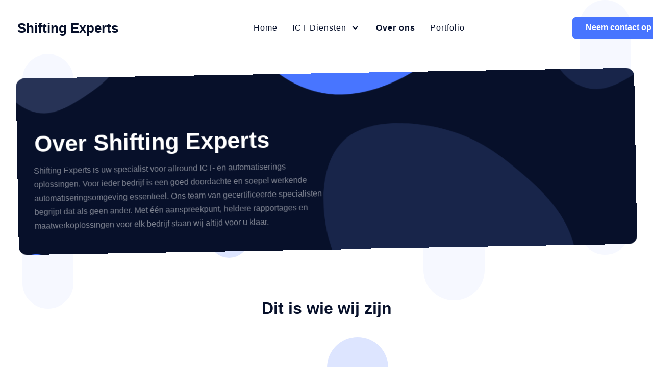

--- FILE ---
content_type: text/html; charset=utf-8
request_url: https://shiftingexperts.nl/index.php/about-us
body_size: 3290
content:
                            <!DOCTYPE html>
<html lang="nl-NL" dir="ltr">
        
<head>
    
            <meta name="viewport" content="width=device-width, initial-scale=1.0">
        <meta http-equiv="X-UA-Compatible" content="IE=edge" />
        

        
            
         <meta charset="utf-8" />
	<base href="https://shiftingexperts.nl/index.php/about-us" />
	<meta name="generator" content="Joomla! - Open Source Content Management" />
	<title>Shifting Experts - Over ons</title>
	<link href="/media/gantry5/assets/css/lightcase.css" rel="stylesheet" />
	<link href="/media/gantry5/engines/nucleus/css-compiled/nucleus.css" rel="stylesheet" />
	<link href="/templates/rt_akuatik/custom/css-compiled/akuatik_300.css?69730a6e" rel="stylesheet" />
	<link href="/media/gantry5/assets/css/font-awesome.min.css" rel="stylesheet" />
	<link href="/templates/rt_akuatik/custom/css-compiled/akuatik-joomla_300.css?69730a6e" rel="stylesheet" />
	<link href="/templates/rt_akuatik/custom/css-compiled/custom_300.css" rel="stylesheet" />
	<script src="/media/jui/js/jquery.min.js?d181ec4504cabf6ecf211851fc846311"></script>
	<script src="/media/jui/js/jquery-noconflict.js?d181ec4504cabf6ecf211851fc846311"></script>
	<script src="/media/jui/js/jquery-migrate.min.js?d181ec4504cabf6ecf211851fc846311"></script>
	<script src="/media/jui/js/jquery.ui.core.min.js?d181ec4504cabf6ecf211851fc846311"></script>

    
                
</head>

    <body class="gantry tilt site com_gantry5 view-custom no-layout no-task dir-ltr itemid-111 outline-300 g-offcanvas-left g-default g-style-">
        
                    

        <div id="g-offcanvas"  data-g-offcanvas-swipe="0" data-g-offcanvas-css3="1">
                        <div class="g-grid">                        

        <div class="g-block size-100">
             <div id="mobile-menu-4620-particle" class="g-content g-particle">            <div id="g-mobilemenu-container" data-g-menu-breakpoint="51rem"></div>
            </div>
        </div>
            </div>
    </div>
        <div id="g-page-surround">
            <div class="g-offcanvas-hide g-offcanvas-toggle" role="navigation" data-offcanvas-toggle aria-controls="g-offcanvas" aria-expanded="false"><i class="fa fa-fw fa-bars"></i></div>                        

                                            
                <section id="g-top">
                                        <div class="g-grid">                        

        <div class="g-block size-100">
             <div class="g-system-messages">
                                            
<div id="system-message-container">
    </div>

            
    </div>
        </div>
            </div>
            
    </section>
                                        
                <section id="g-navigation">
                                        <div class="g-grid">                        

        <div class="g-block size-25">
             <div id="logo-4326-particle" class="g-content g-particle">            <a href="/" class="g-logo g-logo-akuatik" target="_self" title="" rel="home">
    
            Shifting Experts
    
            </a>
            </div>
        </div>
                    

        <div class="g-block size-60 center nopaddingleft nopaddingright">
             <div id="menu-7130-particle" class="g-content g-particle">            <nav class="g-main-nav" data-g-hover-expand="true">
        <ul class="g-toplevel">
                                                                                                                
        
                
        
                
        
        <li class="g-menu-item g-menu-item-type-component g-menu-item-101 g-standard  ">
                            <a class="g-menu-item-container" href="/index.php">
                                                                <span class="g-menu-item-content">
                                    <span class="g-menu-item-title">Home</span>
            
                    </span>
                                                </a>
                                </li>
    
                                                                                                
        
                
        
                
        
        <li class="g-menu-item g-menu-item-type-separator g-menu-item-104 g-parent g-standard  ">
                            <div class="g-menu-item-container" data-g-menuparent="">                                                                            <span class="g-separator g-menu-item-content">            <span class="g-menu-item-title">ICT Diensten</span>
            </span>
                                        <span class="g-menu-parent-indicator"></span>                            </div>                                                                <ul class="g-dropdown g-inactive g-fade g-dropdown-right">
            <li class="g-dropdown-column">
                        <div class="g-grid">
                        <div class="g-block size-100">
            <ul class="g-sublevel">
                <li class="g-level-1 g-go-back">
                    <a class="g-menu-item-container" href="#" data-g-menuparent=""><span>Back</span></a>
                </li>
                                                                                                                    
        
                
        
                
        
        <li class="g-menu-item g-menu-item-type-component g-menu-item-105  ">
                            <a class="g-menu-item-container" href="/index.php/ict-diensten/overview">
                                                                <span class="g-menu-item-content">
                                    <span class="g-menu-item-title">Overzicht</span>
            
                    </span>
                                                </a>
                                </li>
    
                                                                                                
        
                
        
                
        
        <li class="g-menu-item g-menu-item-type-component g-menu-item-274 g-parent g-menu-item-link-parent ">
                            <a class="g-menu-item-container" href="/index.php/ict-diensten/beheer-support">
                                                                <span class="g-menu-item-content">
                                    <span class="g-menu-item-title">Beheer &amp; Support</span>
            
                    </span>
                    <span class="g-menu-parent-indicator" data-g-menuparent=""></span>                            </a>
                                                                            <ul class="g-dropdown g-inactive g-fade g-dropdown-right">
            <li class="g-dropdown-column">
                        <div class="g-grid">
                        <div class="g-block size-100">
            <ul class="g-sublevel">
                <li class="g-level-2 g-go-back">
                    <a class="g-menu-item-container" href="#" data-g-menuparent=""><span>Back</span></a>
                </li>
                                                                                                                    
        
                
        
                
        
        <li class="g-menu-item g-menu-item-type-component g-menu-item-277  ">
                            <a class="g-menu-item-container" href="/index.php/ict-diensten/beheer-support/ict-security">
                                                                <span class="g-menu-item-content">
                                    <span class="g-menu-item-title">ICT Security</span>
            
                    </span>
                                                </a>
                                </li>
    
                                                                                                
        
                
        
                
        
        <li class="g-menu-item g-menu-item-type-component g-menu-item-278  ">
                            <a class="g-menu-item-container" href="/index.php/ict-diensten/beheer-support/ict-helpdesk">
                                                                <span class="g-menu-item-content">
                                    <span class="g-menu-item-title">ICT Helpdesk</span>
            
                    </span>
                                                </a>
                                </li>
    
                                                                                                
        
                
        
                
        
        <li class="g-menu-item g-menu-item-type-component g-menu-item-279  ">
                            <a class="g-menu-item-container" href="/index.php/ict-diensten/beheer-support/systeembeheer">
                                                                <span class="g-menu-item-content">
                                    <span class="g-menu-item-title">Systeembeheer</span>
            
                    </span>
                                                </a>
                                </li>
    
                                                                                                
        
                
        
                
        
        <li class="g-menu-item g-menu-item-type-component g-menu-item-280  ">
                            <a class="g-menu-item-container" href="/index.php/ict-diensten/beheer-support/netwerkbeheer">
                                                                <span class="g-menu-item-content">
                                    <span class="g-menu-item-title">Netwerkbeheer</span>
            
                    </span>
                                                </a>
                                </li>
    
    
            </ul>
        </div>
            </div>

            </li>
        </ul>
            </li>
    
                                                                                                
        
                
        
                
        
        <li class="g-menu-item g-menu-item-type-component g-menu-item-275 g-parent g-menu-item-link-parent ">
                            <a class="g-menu-item-container" href="/index.php/ict-diensten/cloud-oplossingen">
                                                                <span class="g-menu-item-content">
                                    <span class="g-menu-item-title">Cloud Oplossingen</span>
            
                    </span>
                    <span class="g-menu-parent-indicator" data-g-menuparent=""></span>                            </a>
                                                                            <ul class="g-dropdown g-inactive g-fade g-dropdown-right">
            <li class="g-dropdown-column">
                        <div class="g-grid">
                        <div class="g-block size-100">
            <ul class="g-sublevel">
                <li class="g-level-2 g-go-back">
                    <a class="g-menu-item-container" href="#" data-g-menuparent=""><span>Back</span></a>
                </li>
                                                                                                                    
        
                
        
                
        
        <li class="g-menu-item g-menu-item-type-component g-menu-item-281  ">
                            <a class="g-menu-item-container" href="/index.php/ict-diensten/cloud-oplossingen/online-werkplek">
                                                                <span class="g-menu-item-content">
                                    <span class="g-menu-item-title">Online werkplek</span>
            
                    </span>
                                                </a>
                                </li>
    
                                                                                                
        
                
        
                
        
        <li class="g-menu-item g-menu-item-type-component g-menu-item-282  ">
                            <a class="g-menu-item-container" href="/index.php/ict-diensten/cloud-oplossingen/online-backup">
                                                                <span class="g-menu-item-content">
                                    <span class="g-menu-item-title">Online backup</span>
            
                    </span>
                                                </a>
                                </li>
    
                                                                                                
        
                
        
                
        
        <li class="g-menu-item g-menu-item-type-component g-menu-item-291  ">
                            <a class="g-menu-item-container" href="/index.php/ict-diensten/cloud-oplossingen/data-recovery">
                                                                <span class="g-menu-item-content">
                                    <span class="g-menu-item-title">Data Recovery</span>
            
                    </span>
                                                </a>
                                </li>
    
                                                                                                
        
                
        
                
        
        <li class="g-menu-item g-menu-item-type-component g-menu-item-284  ">
                            <a class="g-menu-item-container" href="/index.php/ict-diensten/cloud-oplossingen/office-365">
                                                                <span class="g-menu-item-content">
                                    <span class="g-menu-item-title">Office 365</span>
            
                    </span>
                                                </a>
                                </li>
    
                                                                                                
        
                
        
                
        
        <li class="g-menu-item g-menu-item-type-component g-menu-item-285  ">
                            <a class="g-menu-item-container" href="/index.php/ict-diensten/cloud-oplossingen/server-hosting">
                                                                <span class="g-menu-item-content">
                                    <span class="g-menu-item-title">Server hosting</span>
            
                    </span>
                                                </a>
                                </li>
    
    
            </ul>
        </div>
            </div>

            </li>
        </ul>
            </li>
    
                                                                                                
        
                
        
                
        
        <li class="g-menu-item g-menu-item-type-component g-menu-item-276 g-parent g-menu-item-link-parent ">
                            <a class="g-menu-item-container" href="/index.php/ict-diensten/infrastructuur">
                                                                <span class="g-menu-item-content">
                                    <span class="g-menu-item-title">Infrastructuur</span>
            
                    </span>
                    <span class="g-menu-parent-indicator" data-g-menuparent=""></span>                            </a>
                                                                            <ul class="g-dropdown g-inactive g-fade g-dropdown-right">
            <li class="g-dropdown-column">
                        <div class="g-grid">
                        <div class="g-block size-100">
            <ul class="g-sublevel">
                <li class="g-level-2 g-go-back">
                    <a class="g-menu-item-container" href="#" data-g-menuparent=""><span>Back</span></a>
                </li>
                                                                                                                    
        
                
        
                
        
        <li class="g-menu-item g-menu-item-type-component g-menu-item-286  ">
                            <a class="g-menu-item-container" href="/index.php/ict-diensten/infrastructuur/bedrijfsnetwerken">
                                                                <span class="g-menu-item-content">
                                    <span class="g-menu-item-title">Bedrijfsnetwerken</span>
            
                    </span>
                                                </a>
                                </li>
    
                                                                                                
        
                
        
                
        
        <li class="g-menu-item g-menu-item-type-component g-menu-item-287  ">
                            <a class="g-menu-item-container" href="/index.php/ict-diensten/infrastructuur/servers-en-pc-s">
                                                                <span class="g-menu-item-content">
                                    <span class="g-menu-item-title">Servers en PC&#039;s</span>
            
                    </span>
                                                </a>
                                </li>
    
                                                                                                
        
                
        
                
        
        <li class="g-menu-item g-menu-item-type-component g-menu-item-288  ">
                            <a class="g-menu-item-container" href="/index.php/ict-diensten/infrastructuur/verbindingen">
                                                                <span class="g-menu-item-content">
                                    <span class="g-menu-item-title">Verbindingen</span>
            
                    </span>
                                                </a>
                                </li>
    
                                                                                                
        
                
        
                
        
        <li class="g-menu-item g-menu-item-type-component g-menu-item-289  ">
                            <a class="g-menu-item-container" href="/index.php/ict-diensten/infrastructuur/virtualisatie">
                                                                <span class="g-menu-item-content">
                                    <span class="g-menu-item-title">Virtualisatie</span>
            
                    </span>
                                                </a>
                                </li>
    
                                                                                                
        
                
        
                
        
        <li class="g-menu-item g-menu-item-type-component g-menu-item-290  ">
                            <a class="g-menu-item-container" href="/index.php/ict-diensten/infrastructuur/voip-telefonie">
                                                                <span class="g-menu-item-content">
                                    <span class="g-menu-item-title">Voip telefonie</span>
            
                    </span>
                                                </a>
                                </li>
    
    
            </ul>
        </div>
            </div>

            </li>
        </ul>
            </li>
    
    
            </ul>
        </div>
            </div>

            </li>
        </ul>
            </li>
    
                                                                                                
        
                
        
                
        
        <li class="g-menu-item g-menu-item-type-component g-menu-item-111 active g-standard  ">
                            <a class="g-menu-item-container" href="/index.php/about-us">
                                                                <span class="g-menu-item-content">
                                    <span class="g-menu-item-title">Over ons</span>
            
                    </span>
                                                </a>
                                </li>
    
                                                                                                
        
                
        
                
        
        <li class="g-menu-item g-menu-item-type-component g-menu-item-115 g-standard  ">
                            <a class="g-menu-item-container" href="/index.php/portfolio">
                                                                <span class="g-menu-item-content">
                                    <span class="g-menu-item-title">Portfolio</span>
            
                    </span>
                                                </a>
                                </li>
    
    
        </ul>
    </nav>
            </div>
        </div>
                    

        <div class="g-block size-15">
             <div id="button-1830-particle" class="g-content g-particle">            <div class="g-button">
<a href="mailto:info@shiftingexperts.nl" target="_self"  class="button " title="Neem contact op">
Neem contact op
</a>
</div>
            </div>
        </div>
            </div>
            
    </section>
                                        
                <section id="g-slideshow">
                                        <div class="g-grid">                        

        <div class="g-block size-100 blobs">
             <div class="g-content">
                                    <div class="moduletable ">
						<div id="module-simplecontent-640-particle" class="g-particle"><div class="">
        <div class="g-simplecontent">

            
                            <div class="g-simplecontent-item g-simplecontent-layout-header">
                    
                    
                    
                                                                    <div class="g-simplecontent-item-content-title">Over Shifting Experts</div>
                                                                                        
                    
                    <div class="g-simplecontent-item-leading-content">Shifting Experts is uw specialist voor allround ICT- en automatiserings oplossingen. Voor ieder bedrijf is een goed doordachte en soepel werkende automatiseringsomgeving essentieel.

Ons team van gecertificeerde specialisten begrijpt dat als geen ander. Met één aanspreekpunt, heldere rapportages en maatwerkoplossingen voor elk bedrijf staan wij altijd voor u klaar.</div>                    
                                    </div>
            
        </div>
    </div></div>		</div>
            
        </div>
        </div>
            </div>
            
    </section>
                                    
                                
    
    
                <section id="g-container-main" class="g-wrapper">
                            <div class="g-grid">                        

        <div class="g-block size-100">
             <main id="g-mainbar" class="section-horizontal-paddings">
                                        <div class="g-grid">                        

        <div class="g-block size-100">
             <div class="g-content">
                                    <div class="moduletable title-center">
						<div id="module-blockcontent-554-particle" class="g-particle"><div class="center">
        <div class="g-blockcontent">
                            <div class="g-grid">
                    <div class="g-block">
                        <div class="g-content g-blockcontent-header">
                                                            <h2 class="g-title">
                                    Dit is wie wij zijn</h2>
                                                                                                                                                                                                </div>
                    </div>
                </div>
            
            <div class="g-grid g-blockcontent-subcontent">
                                                                                        <div class="g-block g-blockcontent-subcontent-block  g-blockcontent-subcontent-block-none">
                                <div class="g-content g-blockcontent-subcontent-block-content">
                                                                            <img src="/images/rocketlauncher/pages/about-us/showcase/img-01.jpg" class="g-blockcontent-subcontent-img" alt=""/>
                                                                                                                                                                                                                                    <h4 class="g-blockcontent-subcontent-title">
                                            <span class="g-blockcontent-subcontent-title-text">
                                                Rick Grimes</span>
                                        </h4>
                                                                                                                <div class="g-blockcontent-subcontent-desc">
                                            Akuatik's RocketLauncher comes complete with several preset pages.</div>
                                                                                                        </div>
                            </div>
                                                    <div class="g-block g-blockcontent-subcontent-block  g-blockcontent-subcontent-block-none">
                                <div class="g-content g-blockcontent-subcontent-block-content">
                                                                            <img src="/images/rocketlauncher/pages/about-us/showcase/img-02.jpg" class="g-blockcontent-subcontent-img" alt=""/>
                                                                                                                                                                                                                                    <h4 class="g-blockcontent-subcontent-title">
                                            <span class="g-blockcontent-subcontent-title-text">
                                                Maggie Greene</span>
                                        </h4>
                                                                                                                <div class="g-blockcontent-subcontent-desc">
                                            Akuatik features a number of uniquely-designed particles for your website.</div>
                                                                                                        </div>
                            </div>
                                                    <div class="g-block g-blockcontent-subcontent-block  g-blockcontent-subcontent-block-none">
                                <div class="g-content g-blockcontent-subcontent-block-content">
                                                                            <img src="/images/rocketlauncher/pages/about-us/showcase/img-03.jpg" class="g-blockcontent-subcontent-img" alt=""/>
                                                                                                                                                                                                                                    <h4 class="g-blockcontent-subcontent-title">
                                            <span class="g-blockcontent-subcontent-title-text">
                                                Daryl Dixon</span>
                                        </h4>
                                                                                                                <div class="g-blockcontent-subcontent-desc">
                                            The Gantry 5 framework is packed with features that empower you to do more.</div>
                                                                                                        </div>
                            </div>
                                                    <div class="g-block g-blockcontent-subcontent-block  g-blockcontent-subcontent-block-none">
                                <div class="g-content g-blockcontent-subcontent-block-content">
                                                                            <img src="/images/rocketlauncher/pages/about-us/showcase/img-04.jpg" class="g-blockcontent-subcontent-img" alt=""/>
                                                                                                                                                                                                                                    <h4 class="g-blockcontent-subcontent-title">
                                            <span class="g-blockcontent-subcontent-title-text">
                                                Kim Jones</span>
                                        </h4>
                                                                                                                <div class="g-blockcontent-subcontent-desc">
                                            The powerful Gantry 5 framework includes a stunning Layout Manager.</div>
                                                                                                        </div>
                            </div>
                                                                    </div>
    </div></div>		</div>
            
        </div>
        </div>
            </div>
                                
    </main>
        </div>
            </div>
    
    </section>
    
                                        
                <section id="g-bottom" class="section-horizontal-paddings">
                                        <div class="g-grid">                        

        <div class="g-block size-100">
             <div class="g-content">
                                    <div class="moduletable center">
						<div id="module-blockcontent-320-particle" class="g-particle"><div class="center g-blockcontent-spacing">
        <div class="g-blockcontent">
                            <div class="g-grid">
                    <div class="g-block">
                        <div class="g-content g-blockcontent-header">
                                                            <h2 class="g-title">
                                    Dit is wat wij doen</h2>
                                                                                                                                                                                                </div>
                    </div>
                </div>
            
            <div class="g-grid g-blockcontent-subcontent">
                                                                                        <div class="g-block g-blockcontent-subcontent-block nopaddingall g-blockcontent-subcontent-block-none">
                                <div class="g-content g-blockcontent-subcontent-block-content">
                                                                            <img src="/images/rocketlauncher/pages/about-us/mainbar/img-01.jpg" class="g-blockcontent-subcontent-img" alt=""/>
                                                                                                                                                                                                                                    <h4 class="g-blockcontent-subcontent-title">
                                            <span class="g-blockcontent-subcontent-title-text">
                                                Introduction</span>
                                        </h4>
                                                                                                                                            </div>
                            </div>
                                                    <div class="g-block g-blockcontent-subcontent-block nopaddingall g-blockcontent-subcontent-block-none">
                                <div class="g-content g-blockcontent-subcontent-block-content">
                                                                            <img src="/images/rocketlauncher/pages/about-us/mainbar/img-02.jpg" class="g-blockcontent-subcontent-img" alt=""/>
                                                                                                                                                                                                                                    <h4 class="g-blockcontent-subcontent-title">
                                            <span class="g-blockcontent-subcontent-title-text">
                                                Mission</span>
                                        </h4>
                                                                                                                                            </div>
                            </div>
                                                    <div class="g-block g-blockcontent-subcontent-block nopaddingall g-blockcontent-subcontent-block-none">
                                <div class="g-content g-blockcontent-subcontent-block-content">
                                                                            <img src="/images/rocketlauncher/pages/about-us/mainbar/img-03.jpg" class="g-blockcontent-subcontent-img" alt=""/>
                                                                                                                                                                                                                                    <h4 class="g-blockcontent-subcontent-title">
                                            <span class="g-blockcontent-subcontent-title-text">
                                                Business</span>
                                        </h4>
                                                                                                                                            </div>
                            </div>
                                                                    </div>
    </div></div>		</div>
            
        </div>
        </div>
            </div>
            
    </section>
                                    
                                
    
    
                <section id="g-container-footer" class="g-wrapper">
                            <div class="g-grid">                        

        <div class="g-block size-100">
             <footer id="g-footer" class="section-horizontal-paddings section-vertical-paddings medpaddingbottom">
                                        <div class="g-grid">                        

        <div class="g-block size-100">
             <div id="simplemenu-1872-particle" class="g-content g-particle">            <div class="g-simplemenu-particle ">
    
        <div class="g-simplemenu-container">
        <h6>Contact</h6>
        <ul class="g-simplemenu">
                        <li>
                                <a target="_self" href="#" title="Shifting Experts">Shifting Experts</a>
            </li>
                        <li>
                                <a target="_self" href="#" title="Tommaso Albinonistraat 108">Tommaso Albinonistraat 108</a>
            </li>
                        <li>
                                <a target="_self" href="#" title="1083 HM Amsterdam">1083 HM Amsterdam</a>
            </li>
                        <li>
                                <a target="_blank" href="mailto:info@shiftingexperts.nl" title="Info@shiftingexperts.nl">Info@shiftingexperts.nl</a>
            </li>
                        <li>
                                <a target="_self" href="#" title="+31 (0)612960787">+31 (0)612960787</a>
            </li>
                    </ul>
    </div>
    <div class="g-simplemenu-container">
        <h6>Beheer &amp; Service</h6>
        <ul class="g-simplemenu">
                        <li>
                                <a target="_self" href="/index.php/ict-diensten/cloud-oplossingen/online-werkplek" title="Online werkplek">Online werkplek</a>
            </li>
                        <li>
                                <a target="_self" href="/index.php/ict-diensten/beheer-support/systeembeheer" title="Systeembeheer">Systeembeheer</a>
            </li>
                        <li>
                                <a target="_self" href="/index.php/ict-diensten/beheer-support/netwerkbeheer" title="Netwerkbeheer">Netwerkbeheer</a>
            </li>
                        <li>
                                <a target="_self" href="#" title="Webdesign">Webdesign</a>
            </li>
                        <li>
                                <a target="_self" href="/index.php/ict-diensten/beheer-support/ict-helpdesk" title="ICT Helpdesk">ICT Helpdesk</a>
            </li>
                    </ul>
    </div>
    <div class="g-simplemenu-container">
        <h6>Producten</h6>
        <ul class="g-simplemenu">
                        <li>
                                <a target="_self" href="/index.php/ict-diensten/cloud-oplossingen/office-365" title="Office 365">Office 365</a>
            </li>
                        <li>
                                <a target="_self" href="/index.php/ict-diensten/beheer-support/ict-security" title="Security Analyse">Security Analyse</a>
            </li>
                        <li>
                                <a target="_self" href="/index.php/ict-diensten/infrastructuur/voip-telefonie" title="VoIP telefonie">VoIP telefonie</a>
            </li>
                        <li>
                                <a target="_self" href="/index.php/ict-diensten/cloud-oplossingen/online-backup" title="Online Backup">Online Backup</a>
            </li>
                        <li>
                                <a target="_self" href="/index.php/ict-diensten/cloud-oplossingen/server-hosting" title="Server Hosting">Server Hosting</a>
            </li>
                        <li>
                                <a target="_self" href="/index.php/ict-diensten/cloud-oplossingen/data-recovery" title="Data Recovery">Data Recovery</a>
            </li>
                    </ul>
    </div>

</div>
            </div>
        </div>
            </div>
            
    </footer>
                                                        
                <section id="g-copyright" class="section-horizontal-paddings">
                                        <div class="g-grid">                        

        <div class="g-block size-100 center">
             <div id="copyright-1937-particle" class="g-content g-particle">            &copy;
        2026
    All rights reserved. Designed & Developed by <a href="/" target="_blank">Shifting Experts</a>.
            </div>
        </div>
            </div>
                            <div class="g-grid">                        

        <div class="g-block size-100">
             <div id="particlesjs-6458-particle" class="g-content g-particle">            <div id="particlesjs-6458" data-particlesjs-id="particlesjs-6458" data-particlesjs-mode="section" data-particlesjs-path="/templates/rt_akuatik/json/particlejs/preset1.json"  class="g-particlesjs"></div>
            </div>
        </div>
            </div>
            
    </section>
        </div>
            </div>
    
    </section>
    
                                
                        

        </div>
                    

                        <script type="text/javascript" src="/media/gantry5/assets/js/main.js"></script>
    <script type="text/javascript" src="/media/gantry5/assets/js/lightcase.js"></script>
    <script type="text/javascript">jQuery(document).ready(function($) { jQuery('[data-rel^=lightcase]').lightcase({maxWidth: '100%', maxHeight: '100%', video: {width: '1280', height: '720'}}); });</script>
    <script type="text/javascript" src="/templates/rt_akuatik/js/particles.js"></script>
    <script type="text/javascript" src="/templates/rt_akuatik/js/particlesjs.init.js"></script>
    

    

        
    </body>
</html>


--- FILE ---
content_type: image/svg+xml
request_url: https://shiftingexperts.nl/templates/rt_akuatik/images/backgrounds/slideshow/bg-elements.svg
body_size: 4060
content:
<?xml version="1.0" encoding="UTF-8" standalone="no"?><!DOCTYPE svg PUBLIC "-//W3C//DTD SVG 1.1//EN" "http://www.w3.org/Graphics/SVG/1.1/DTD/svg11.dtd"><svg width="100%" height="100%" viewBox="0 0 1465 625" version="1.1" xmlns="http://www.w3.org/2000/svg" xmlns:xlink="http://www.w3.org/1999/xlink" xml:space="preserve" xmlns:serif="http://www.serif.com/" style="fill-rule:evenodd;clip-rule:evenodd;stroke-linejoin:round;stroke-miterlimit:2;"><g><clipPath id="_clip1"><rect x="-1.083" y="-0.208" width="1467" height="625.5" clip-rule="nonzero"/></clipPath><g clip-path="url(#_clip1)"><path d="M1467.66,642.644l-1470,1.097l-0.496,-664.499l1470,-1.097l0.496,664.499Z" style="fill:#07102a;"/><g><clipPath id="_clip2"><path d="M92.314,556.385c10.914,15.358 19.969,30.172 18.898,45.514c-1.071,15.344 -12.267,31.247 -27.372,38.66c-15.139,7.381 -34.186,6.271 -54.727,-0.102c-20.51,-6.407 -42.515,-18.077 -50.015,-36.957c-7.501,-18.879 -0.499,-44.97 14.696,-61.874c15.195,-16.903 38.55,-24.621 56.661,-20.544c18.111,4.076 30.915,19.977 41.859,35.303Z" clip-rule="nonzero"/></clipPath><g clip-path="url(#_clip2)"><clipPath id="_clip3"><path d="M-1.083,625.292l1467,0l0,-625.5l-1467,0l0,625.5Z" clip-rule="nonzero"/></clipPath><g clip-path="url(#_clip3)"><path d="M119.726,652.14l-149.977,2.619l-2.461,-140.979l149.976,-2.619l2.462,140.979Z" style="fill:#4875ff;"/></g></g></g><g><clipPath id="_clip4"><path d="M-30.346,120.195c-15.051,-34.882 -9.297,-77.847 10.391,-108.666c19.765,-30.862 53.526,-49.563 91.469,-59.131c38.004,-9.554 80.175,-9.912 115.156,10.719c35.026,20.706 62.863,62.403 57.503,97.504c-5.421,35.087 -43.96,63.534 -80.839,87.153c-36.818,23.636 -71.945,42.32 -107.405,38.267c-35.461,-4.052 -71.239,-30.9 -86.275,-65.846Z" clip-rule="nonzero"/></clipPath><g clip-path="url(#_clip4)"><clipPath id="_clip5"><path d="M-1.083,625.292l1467,0l0,-625.5l-1467,0l0,625.5Z" clip-rule="nonzero"/></clipPath><g clip-path="url(#_clip5)"><path d="M-6.718,-97.8l280.9,70.037l-64.956,260.524l-280.9,-70.036l64.956,-260.525Z" style="fill:#273356;"/></g></g></g><g><clipPath id="_clip6"><path d="M1189.41,343.962c56.369,49.274 119.88,112.376 129.344,199.073c9.465,86.698 -34.82,196.839 -114.822,237.54c-79.849,40.851 -195.418,12.112 -284.257,-40.944c-88.99,-53.055 -151.405,-130.728 -179.577,-223.401c-28.171,-92.672 -22.102,-200.495 32.662,-251.708c54.618,-51.061 157.928,-45.663 234.345,-25.243c76.416,20.269 125.937,55.41 182.305,104.683Z" clip-rule="nonzero"/></clipPath><g clip-path="url(#_clip6)"><clipPath id="_clip7"><path d="M-1.083,625.292l1467,0l0,-625.5l-1467,0l0,625.5Z" clip-rule="nonzero"/></clipPath><g clip-path="url(#_clip7)"><path d="M1331.69,803.682l-608.534,10.623l-10.369,-594.021l608.534,-10.623l10.369,594.021Z" style="fill:#18254a;"/></g></g></g><g><clipPath id="_clip8"><path d="M1279.15,85.695c-15.051,-34.882 -9.297,-77.847 10.391,-108.666c19.765,-30.862 53.526,-49.563 91.469,-59.131c38.004,-9.554 80.175,-9.912 115.155,10.719c35.027,20.706 62.864,62.403 57.504,97.504c-5.421,35.087 -43.96,63.534 -80.839,87.153c-36.818,23.636 -71.945,42.32 -107.405,38.267c-35.461,-4.052 -71.239,-30.9 -86.275,-65.846Z" clip-rule="nonzero"/></clipPath><g clip-path="url(#_clip8)"><clipPath id="_clip9"><path d="M-1.083,625.292l1467,0l0,-625.5l-1467,0l0,625.5Z" clip-rule="nonzero"/></clipPath><g clip-path="url(#_clip9)"><path d="M1302.78,-132.3l280.9,70.037l-64.956,260.524l-280.9,-70.036l64.956,-260.525Z" style="fill:#18254a;"/></g></g></g><g><clipPath id="_clip10"><path d="M1046.26,-275.32c47.146,60.357 58.29,147.415 36.222,218.01c-22.191,70.725 -77.721,124.987 -146.06,163.573c-68.465,38.591 -149.743,61.377 -228.004,39.339c-78.39,-22.161 -153.764,-89.148 -161.596,-160.62c-7.705,-71.473 52.006,-147.304 111.011,-212.82c58.878,-65.514 117.055,-120.459 187.654,-131.103c70.6,-10.645 153.625,23.138 200.773,83.621Z" clip-rule="nonzero"/></clipPath><g clip-path="url(#_clip10)"><clipPath id="_clip11"><path d="M-1.083,625.292l1467,0l0,-625.5l-1467,0l0,625.5Z" clip-rule="nonzero"/></clipPath><g clip-path="url(#_clip11)"><path d="M1105.92,155.933l-563.913,9.844l-9.222,-528.271l563.912,-9.845l9.223,528.272Z" style="fill:#4875ff;"/></g></g></g></g></g></svg>